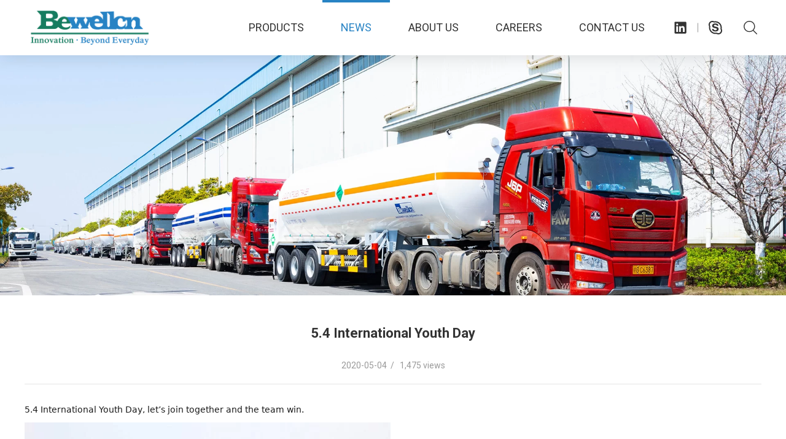

--- FILE ---
content_type: text/html; charset=UTF-8
request_url: https://www.bewellcn.com/5-4-international-youth-day/
body_size: 6368
content:
<!DOCTYPE html><html dir="ltr" lang="en-US"><head><meta charset="UTF-8" /><meta http-equiv="X-UA-Compatible" content="IE=edge"><meta name="viewport" content="width=device-width, initial-scale=1"><meta name="renderer" content="webkit"><meta http-equiv="Cache-Control" content="no-siteapp" /><link rel="shortcut icon" type="image/x-icon" href="/favicon.ico" /><link rel="preconnect" href="https://fonts.googleapis.com"><link rel="preconnect" href="https://fonts.gstatic.com" crossorigin><link href="https://fonts.googleapis.com/css2?family=Roboto:ital,wght@0,100;0,300;0,400;0,500;0,700;0,900;1,100;1,300;1,400;1,500;1,700;1,900&display=swap" rel="stylesheet"><title>5.4 International Youth Day | Bewellcn Shanghai Industrial Co., Ltd.</title><style>img:is([sizes="auto" i], [sizes^="auto," i]) { contain-intrinsic-size: 3000px 1500px }</style><meta name="description" content="5.4 International Youth Day, let&#039;s join together and the team win." /><meta name="robots" content="max-image-preview:large" /><meta name="author" content="Shanghai, Bewellcn"/><meta name="keywords" content="bewellcn,company news,news" /><link rel="canonical" href="https://www.bewellcn.com/5-4-international-youth-day/" /><meta name="generator" content="All in One SEO (AIOSEO) 4.8.9" /> <script type="application/ld+json" class="aioseo-schema">{"@context":"https:\/\/schema.org","@graph":[{"@type":"Article","@id":"https:\/\/www.bewellcn.com\/5-4-international-youth-day\/#article","name":"5.4 International Youth Day | Bewellcn Shanghai Industrial Co., Ltd.","headline":"5.4 International Youth Day","author":{"@id":"https:\/\/www.bewellcn.com\/author\/manager\/#author"},"publisher":{"@id":"https:\/\/www.bewellcn.com\/#organization"},"image":{"@type":"ImageObject","url":"https:\/\/www.bewellcn.com\/wp-content\/uploads\/2020\/05\/2020050412191896.jpg","@id":"https:\/\/www.bewellcn.com\/5-4-international-youth-day\/#articleImage","width":596,"height":602},"datePublished":"2020-05-04T20:20:21+08:00","dateModified":"2020-05-08T14:00:14+08:00","inLanguage":"en-US","mainEntityOfPage":{"@id":"https:\/\/www.bewellcn.com\/5-4-international-youth-day\/#webpage"},"isPartOf":{"@id":"https:\/\/www.bewellcn.com\/5-4-international-youth-day\/#webpage"},"articleSection":"Company News, News"},{"@type":"BreadcrumbList","@id":"https:\/\/www.bewellcn.com\/5-4-international-youth-day\/#breadcrumblist","itemListElement":[{"@type":"ListItem","@id":"https:\/\/www.bewellcn.com#listItem","position":1,"name":"Home","item":"https:\/\/www.bewellcn.com","nextItem":{"@type":"ListItem","@id":"https:\/\/www.bewellcn.com\/news\/#listItem","name":"News"}},{"@type":"ListItem","@id":"https:\/\/www.bewellcn.com\/news\/#listItem","position":2,"name":"News","item":"https:\/\/www.bewellcn.com\/news\/","nextItem":{"@type":"ListItem","@id":"https:\/\/www.bewellcn.com\/news\/company-news\/#listItem","name":"Company News"},"previousItem":{"@type":"ListItem","@id":"https:\/\/www.bewellcn.com#listItem","name":"Home"}},{"@type":"ListItem","@id":"https:\/\/www.bewellcn.com\/news\/company-news\/#listItem","position":3,"name":"Company News","item":"https:\/\/www.bewellcn.com\/news\/company-news\/","nextItem":{"@type":"ListItem","@id":"https:\/\/www.bewellcn.com\/5-4-international-youth-day\/#listItem","name":"5.4 International Youth Day"},"previousItem":{"@type":"ListItem","@id":"https:\/\/www.bewellcn.com\/news\/#listItem","name":"News"}},{"@type":"ListItem","@id":"https:\/\/www.bewellcn.com\/5-4-international-youth-day\/#listItem","position":4,"name":"5.4 International Youth Day","previousItem":{"@type":"ListItem","@id":"https:\/\/www.bewellcn.com\/news\/company-news\/#listItem","name":"Company News"}}]},{"@type":"Organization","@id":"https:\/\/www.bewellcn.com\/#organization","name":"Bewellcn Shanghai Industrial Co., Ltd.","url":"https:\/\/www.bewellcn.com\/"},{"@type":"Person","@id":"https:\/\/www.bewellcn.com\/author\/manager\/#author","url":"https:\/\/www.bewellcn.com\/author\/manager\/","name":"Shanghai, Bewellcn","image":{"@type":"ImageObject","@id":"https:\/\/www.bewellcn.com\/5-4-international-youth-day\/#authorImage","url":"https:\/\/secure.gravatar.com\/avatar\/68d6510e3dce5e4ab776de6dab0b87bbd39529eccaad1feb740b2d2037cf6bd9?s=96&d=mm&r=g","width":96,"height":96,"caption":"Shanghai, Bewellcn"}},{"@type":"WebPage","@id":"https:\/\/www.bewellcn.com\/5-4-international-youth-day\/#webpage","url":"https:\/\/www.bewellcn.com\/5-4-international-youth-day\/","name":"5.4 International Youth Day | Bewellcn Shanghai Industrial Co., Ltd.","description":"5.4 International Youth Day, let's join together and the team win.","inLanguage":"en-US","isPartOf":{"@id":"https:\/\/www.bewellcn.com\/#website"},"breadcrumb":{"@id":"https:\/\/www.bewellcn.com\/5-4-international-youth-day\/#breadcrumblist"},"author":{"@id":"https:\/\/www.bewellcn.com\/author\/manager\/#author"},"creator":{"@id":"https:\/\/www.bewellcn.com\/author\/manager\/#author"},"datePublished":"2020-05-04T20:20:21+08:00","dateModified":"2020-05-08T14:00:14+08:00"},{"@type":"WebSite","@id":"https:\/\/www.bewellcn.com\/#website","url":"https:\/\/www.bewellcn.com\/","name":"Bewellcn Shanghai Industrial Co., Ltd.","inLanguage":"en-US","publisher":{"@id":"https:\/\/www.bewellcn.com\/#organization"}}]}</script> <link rel='dns-prefetch' href='//www.bewellcn.com' /><link rel="alternate" type="application/rss+xml" title="Bewellcn Shanghai Industrial Co., Ltd. &raquo; 5.4 International Youth Day Comments Feed" href="https://www.bewellcn.com/5-4-international-youth-day/feed/" /><style id='classic-theme-styles-inline-css' type='text/css'>/*! This file is auto-generated */
.wp-block-button__link{color:#fff;background-color:#32373c;border-radius:9999px;box-shadow:none;text-decoration:none;padding:calc(.667em + 2px) calc(1.333em + 2px);font-size:1.125em}.wp-block-file__button{background:#32373c;color:#fff;text-decoration:none}</style><style id='global-styles-inline-css' type='text/css'>:root{--wp--preset--aspect-ratio--square: 1;--wp--preset--aspect-ratio--4-3: 4/3;--wp--preset--aspect-ratio--3-4: 3/4;--wp--preset--aspect-ratio--3-2: 3/2;--wp--preset--aspect-ratio--2-3: 2/3;--wp--preset--aspect-ratio--16-9: 16/9;--wp--preset--aspect-ratio--9-16: 9/16;--wp--preset--color--black: #000000;--wp--preset--color--cyan-bluish-gray: #abb8c3;--wp--preset--color--white: #ffffff;--wp--preset--color--pale-pink: #f78da7;--wp--preset--color--vivid-red: #cf2e2e;--wp--preset--color--luminous-vivid-orange: #ff6900;--wp--preset--color--luminous-vivid-amber: #fcb900;--wp--preset--color--light-green-cyan: #7bdcb5;--wp--preset--color--vivid-green-cyan: #00d084;--wp--preset--color--pale-cyan-blue: #8ed1fc;--wp--preset--color--vivid-cyan-blue: #0693e3;--wp--preset--color--vivid-purple: #9b51e0;--wp--preset--gradient--vivid-cyan-blue-to-vivid-purple: linear-gradient(135deg,rgba(6,147,227,1) 0%,rgb(155,81,224) 100%);--wp--preset--gradient--light-green-cyan-to-vivid-green-cyan: linear-gradient(135deg,rgb(122,220,180) 0%,rgb(0,208,130) 100%);--wp--preset--gradient--luminous-vivid-amber-to-luminous-vivid-orange: linear-gradient(135deg,rgba(252,185,0,1) 0%,rgba(255,105,0,1) 100%);--wp--preset--gradient--luminous-vivid-orange-to-vivid-red: linear-gradient(135deg,rgba(255,105,0,1) 0%,rgb(207,46,46) 100%);--wp--preset--gradient--very-light-gray-to-cyan-bluish-gray: linear-gradient(135deg,rgb(238,238,238) 0%,rgb(169,184,195) 100%);--wp--preset--gradient--cool-to-warm-spectrum: linear-gradient(135deg,rgb(74,234,220) 0%,rgb(151,120,209) 20%,rgb(207,42,186) 40%,rgb(238,44,130) 60%,rgb(251,105,98) 80%,rgb(254,248,76) 100%);--wp--preset--gradient--blush-light-purple: linear-gradient(135deg,rgb(255,206,236) 0%,rgb(152,150,240) 100%);--wp--preset--gradient--blush-bordeaux: linear-gradient(135deg,rgb(254,205,165) 0%,rgb(254,45,45) 50%,rgb(107,0,62) 100%);--wp--preset--gradient--luminous-dusk: linear-gradient(135deg,rgb(255,203,112) 0%,rgb(199,81,192) 50%,rgb(65,88,208) 100%);--wp--preset--gradient--pale-ocean: linear-gradient(135deg,rgb(255,245,203) 0%,rgb(182,227,212) 50%,rgb(51,167,181) 100%);--wp--preset--gradient--electric-grass: linear-gradient(135deg,rgb(202,248,128) 0%,rgb(113,206,126) 100%);--wp--preset--gradient--midnight: linear-gradient(135deg,rgb(2,3,129) 0%,rgb(40,116,252) 100%);--wp--preset--font-size--small: 13px;--wp--preset--font-size--medium: 20px;--wp--preset--font-size--large: 36px;--wp--preset--font-size--x-large: 42px;--wp--preset--spacing--20: 0.44rem;--wp--preset--spacing--30: 0.67rem;--wp--preset--spacing--40: 1rem;--wp--preset--spacing--50: 1.5rem;--wp--preset--spacing--60: 2.25rem;--wp--preset--spacing--70: 3.38rem;--wp--preset--spacing--80: 5.06rem;--wp--preset--shadow--natural: 6px 6px 9px rgba(0, 0, 0, 0.2);--wp--preset--shadow--deep: 12px 12px 50px rgba(0, 0, 0, 0.4);--wp--preset--shadow--sharp: 6px 6px 0px rgba(0, 0, 0, 0.2);--wp--preset--shadow--outlined: 6px 6px 0px -3px rgba(255, 255, 255, 1), 6px 6px rgba(0, 0, 0, 1);--wp--preset--shadow--crisp: 6px 6px 0px rgba(0, 0, 0, 1);}:where(.is-layout-flex){gap: 0.5em;}:where(.is-layout-grid){gap: 0.5em;}body .is-layout-flex{display: flex;}.is-layout-flex{flex-wrap: wrap;align-items: center;}.is-layout-flex > :is(*, div){margin: 0;}body .is-layout-grid{display: grid;}.is-layout-grid > :is(*, div){margin: 0;}:where(.wp-block-columns.is-layout-flex){gap: 2em;}:where(.wp-block-columns.is-layout-grid){gap: 2em;}:where(.wp-block-post-template.is-layout-flex){gap: 1.25em;}:where(.wp-block-post-template.is-layout-grid){gap: 1.25em;}.has-black-color{color: var(--wp--preset--color--black) !important;}.has-cyan-bluish-gray-color{color: var(--wp--preset--color--cyan-bluish-gray) !important;}.has-white-color{color: var(--wp--preset--color--white) !important;}.has-pale-pink-color{color: var(--wp--preset--color--pale-pink) !important;}.has-vivid-red-color{color: var(--wp--preset--color--vivid-red) !important;}.has-luminous-vivid-orange-color{color: var(--wp--preset--color--luminous-vivid-orange) !important;}.has-luminous-vivid-amber-color{color: var(--wp--preset--color--luminous-vivid-amber) !important;}.has-light-green-cyan-color{color: var(--wp--preset--color--light-green-cyan) !important;}.has-vivid-green-cyan-color{color: var(--wp--preset--color--vivid-green-cyan) !important;}.has-pale-cyan-blue-color{color: var(--wp--preset--color--pale-cyan-blue) !important;}.has-vivid-cyan-blue-color{color: var(--wp--preset--color--vivid-cyan-blue) !important;}.has-vivid-purple-color{color: var(--wp--preset--color--vivid-purple) !important;}.has-black-background-color{background-color: var(--wp--preset--color--black) !important;}.has-cyan-bluish-gray-background-color{background-color: var(--wp--preset--color--cyan-bluish-gray) !important;}.has-white-background-color{background-color: var(--wp--preset--color--white) !important;}.has-pale-pink-background-color{background-color: var(--wp--preset--color--pale-pink) !important;}.has-vivid-red-background-color{background-color: var(--wp--preset--color--vivid-red) !important;}.has-luminous-vivid-orange-background-color{background-color: var(--wp--preset--color--luminous-vivid-orange) !important;}.has-luminous-vivid-amber-background-color{background-color: var(--wp--preset--color--luminous-vivid-amber) !important;}.has-light-green-cyan-background-color{background-color: var(--wp--preset--color--light-green-cyan) !important;}.has-vivid-green-cyan-background-color{background-color: var(--wp--preset--color--vivid-green-cyan) !important;}.has-pale-cyan-blue-background-color{background-color: var(--wp--preset--color--pale-cyan-blue) !important;}.has-vivid-cyan-blue-background-color{background-color: var(--wp--preset--color--vivid-cyan-blue) !important;}.has-vivid-purple-background-color{background-color: var(--wp--preset--color--vivid-purple) !important;}.has-black-border-color{border-color: var(--wp--preset--color--black) !important;}.has-cyan-bluish-gray-border-color{border-color: var(--wp--preset--color--cyan-bluish-gray) !important;}.has-white-border-color{border-color: var(--wp--preset--color--white) !important;}.has-pale-pink-border-color{border-color: var(--wp--preset--color--pale-pink) !important;}.has-vivid-red-border-color{border-color: var(--wp--preset--color--vivid-red) !important;}.has-luminous-vivid-orange-border-color{border-color: var(--wp--preset--color--luminous-vivid-orange) !important;}.has-luminous-vivid-amber-border-color{border-color: var(--wp--preset--color--luminous-vivid-amber) !important;}.has-light-green-cyan-border-color{border-color: var(--wp--preset--color--light-green-cyan) !important;}.has-vivid-green-cyan-border-color{border-color: var(--wp--preset--color--vivid-green-cyan) !important;}.has-pale-cyan-blue-border-color{border-color: var(--wp--preset--color--pale-cyan-blue) !important;}.has-vivid-cyan-blue-border-color{border-color: var(--wp--preset--color--vivid-cyan-blue) !important;}.has-vivid-purple-border-color{border-color: var(--wp--preset--color--vivid-purple) !important;}.has-vivid-cyan-blue-to-vivid-purple-gradient-background{background: var(--wp--preset--gradient--vivid-cyan-blue-to-vivid-purple) !important;}.has-light-green-cyan-to-vivid-green-cyan-gradient-background{background: var(--wp--preset--gradient--light-green-cyan-to-vivid-green-cyan) !important;}.has-luminous-vivid-amber-to-luminous-vivid-orange-gradient-background{background: var(--wp--preset--gradient--luminous-vivid-amber-to-luminous-vivid-orange) !important;}.has-luminous-vivid-orange-to-vivid-red-gradient-background{background: var(--wp--preset--gradient--luminous-vivid-orange-to-vivid-red) !important;}.has-very-light-gray-to-cyan-bluish-gray-gradient-background{background: var(--wp--preset--gradient--very-light-gray-to-cyan-bluish-gray) !important;}.has-cool-to-warm-spectrum-gradient-background{background: var(--wp--preset--gradient--cool-to-warm-spectrum) !important;}.has-blush-light-purple-gradient-background{background: var(--wp--preset--gradient--blush-light-purple) !important;}.has-blush-bordeaux-gradient-background{background: var(--wp--preset--gradient--blush-bordeaux) !important;}.has-luminous-dusk-gradient-background{background: var(--wp--preset--gradient--luminous-dusk) !important;}.has-pale-ocean-gradient-background{background: var(--wp--preset--gradient--pale-ocean) !important;}.has-electric-grass-gradient-background{background: var(--wp--preset--gradient--electric-grass) !important;}.has-midnight-gradient-background{background: var(--wp--preset--gradient--midnight) !important;}.has-small-font-size{font-size: var(--wp--preset--font-size--small) !important;}.has-medium-font-size{font-size: var(--wp--preset--font-size--medium) !important;}.has-large-font-size{font-size: var(--wp--preset--font-size--large) !important;}.has-x-large-font-size{font-size: var(--wp--preset--font-size--x-large) !important;}
:where(.wp-block-post-template.is-layout-flex){gap: 1.25em;}:where(.wp-block-post-template.is-layout-grid){gap: 1.25em;}
:where(.wp-block-columns.is-layout-flex){gap: 2em;}:where(.wp-block-columns.is-layout-grid){gap: 2em;}
:root :where(.wp-block-pullquote){font-size: 1.5em;line-height: 1.6;}</style> <script type="text/javascript" id="breeze-prefetch-js-extra">/*  */
var breeze_prefetch = {"local_url":"https:\/\/www.bewellcn.com","ignore_remote_prefetch":"1","ignore_list":["wp-admin","wp-login.php"]};
/*  */</script> <script type="text/javascript" src="https://www.bewellcn.com/wp-content/plugins/breeze/assets/js/js-front-end/breeze-prefetch-links.min.js?ver=2.2.20" id="breeze-prefetch-js"></script> <script type="text/javascript" src="https://www.bewellcn.com/wp-content/themes/banwei/statics/vendor/jquery/1.12.4/jquery.min.js" id="jquery-js"></script> <script type="text/javascript" src="https://www.bewellcn.com/wp-content/themes/banwei/statics/vendor/jquery-migrate/3.2.0/jquery-migrate.min.js" id="jquery-migrate-js"></script> <link rel='shortlink' href='https://www.bewellcn.com/?p=827' />  <script async src="https://www.googletagmanager.com/gtag/js?id=AW-609031752"></script> <script>window.dataLayer = window.dataLayer || [];
  function gtag(){dataLayer.push(arguments);}
  gtag('js', new Date());

  gtag('config', 'AW-609031752');</script>  <script>function gtag_report_conversion(url) {
  var callback = function () {
    if (typeof(url) != 'undefined') {
      window.location = url;
    }
  };
  gtag('event', 'conversion', {
      'send_to': 'AW-609031752/eij-CO-egNsBEMistKIC',
      'event_callback': callback
  });
  return false;
}</script> <link type="text/css" media="all" href="https://www.bewellcn.com/wp-content/cache/breeze-minification/css/breeze_aa1ddfaf727f0a80efeb1ba9b0a1ec0556b5ecada12bd2b038429d5dc482c2c57eb3feb09bab84ce9feb981287d704751992991ce6386fc192ab9dbc7a5e8f59.css" rel="stylesheet" /></head><body class="wp-singular post-template-default single single-post postid-827 single-format-standard wp-theme-banwei"><div id="warper"><header class="clearfix w header "> <a class="header__logo" href="https://www.bewellcn.com"> <img src="https://www.bewellcn.com/wp-content/themes/banwei/statics/img/logo.png" alt="Bewellcn Shanghai Industrial Co., Ltd."> </a><div class="header__btn"><ul class="clearfix"><li> <a rel="nofollow" href="https://www.linkedin.com/company/3741384/admin/" target="_blank"><svg role="img"><use xlink:href="https://www.bewellcn.com/wp-content/themes/banwei/statics/svg/svg-symbols.svg#linkedin"></use></svg></a></li><li> <a href="skype:bewellcn_albert?call" class="header__btn-skype" title="Skype"> <svg role="img"><use xlink:href="https://www.bewellcn.com/wp-content/themes/banwei/statics/svg/svg-symbols.svg#skype"></use></svg> </a></li><li> <button class="header__bar-search" title="Search"> <svg role="img"><use xlink:href="https://www.bewellcn.com/wp-content/themes/banwei/statics/svg/svg-symbols.svg#search"></use></svg> </button></li></ul></div><div class="header__nav"><div class="nav"><ul class="clearfix"><li id="menu-item-35" class="menu-item menu-item-type-post_type menu-item-object-page menu-item-35"><a href="https://www.bewellcn.com/products/"><span>Products</span></a></li><li id="menu-item-36" class="menu-item menu-item-type-taxonomy menu-item-object-category current-post-ancestor current-menu-parent current-post-parent menu-item-36"><a href="https://www.bewellcn.com/news/"><span>News</span></a></li><li id="menu-item-28" class="menu-item menu-item-type-post_type menu-item-object-page menu-item-28"><a href="https://www.bewellcn.com/about-us/"><span>About us</span></a></li><li id="menu-item-29" class="menu-item menu-item-type-post_type menu-item-object-page menu-item-29"><a href="https://www.bewellcn.com/careers/"><span>Careers</span></a></li><li id="menu-item-37" class="menu-item menu-item-type-post_type menu-item-object-page menu-item-37"><a href="https://www.bewellcn.com/contact-us/"><span>Contact us</span></a></li></ul></div></div></header><div class="mobile-icon"> <button type="button" class="hamburger is-closed" data-toggle="offcanvas"> <span class="hamb-top"></span> <span class="hamb-middle"></span> <span class="hamb-bottom"></span> </button></div><div class="mt n_banner"> <picture> <source media="(max-width: 668px)" srcset="https://www.bewellcn.com/wp-content/uploads/2020/04/2020042201375637.jpg"> <img src="https://www.bewellcn.com/wp-content/uploads/2020/04/2020042201374734.jpg" alt="5.4 International Youth Day"> </picture></div><section class="w_small news__content"><h1 class="news__content-title">5.4 International Youth Day</h1><div class="news__content-info"> 2020-05-04&nbsp;&nbsp;/&nbsp;&nbsp; 1,475  views</div><div class="clearfix news__content-txt"><p><span id="ember1633" class="ember-view" style="box-sizing: inherit; margin: 0px; padding: 0px; border: 0px; font-size: 14px; vertical-align: baseline; background-image: initial; background-position: initial; background-size: initial; background-repeat: initial; background-attachment: initial; background-origin: initial; background-clip: initial; outline: 0px; color: rgba(0, 0, 0, 0.9); font-family: -apple-system, system-ui, BlinkMacSystemFont, 'Segoe UI', Roboto, 'Helvetica Neue', 'Fira Sans', Ubuntu, Oxygen, 'Oxygen Sans', Cantarell, 'Droid Sans', 'Apple Color Emoji', 'Segoe UI Emoji', 'Segoe UI Symbol', 'Lucida Grande', Helvetica, Arial, sans-serif; white-space: pre-wrap; line-height: inherit !important;"><span style="box-sizing: inherit; margin: 0px; padding: 0px; border: 0px; vertical-align: baseline; background: transparent; outline: 0px; line-height: inherit !important;">5.4 International Youth Day, let&#8217;s join together and the team win.</span></span></p><p><img fetchpriority="high" decoding="async" class="alignnone size-full wp-image-828" src="http://www.bewellcn.com/wp-content/uploads/2020/05/2020050412191896.jpg" alt="" width="596" height="602" srcset="https://www.bewellcn.com/wp-content/uploads/2020/05/2020050412191896.jpg 596w, https://www.bewellcn.com/wp-content/uploads/2020/05/2020050412191896-297x300.jpg 297w" sizes="(max-width: 596px) 100vw, 596px" /></p></div><div class="updown"><div class="inner"><div class="previous"> Prev:<a href="https://www.bewellcn.com/bureau-veritas-inspected-handy-tanks-at-jobsite/" rel="next">Bureau Veritas Inspected Handy Tanks at jobsite</a></div><div class="next"> Next:<a href="https://www.bewellcn.com/35600l-liquid-nitrogen-trailers-are-delivered-to-famous-oil-service-company/" rel="prev">35,600L liquid nitrogen trailers are delivered to famous oil service company</a></div> <a href="https://www.bewellcn.com/news/" class="clearfix btn_back">Back<span><i></i></span></a></div></div></section><footer class="clearfix w footer "><div class="footer__item"> Copyright &copy; 2025 Bewellcn Shanghai Industrial Co., Ltd. <br> All rights reserved.<div class="mobile_foot_icon"><ul class="clearfix"><li class="linkedin"> <a rel="nofollow" href="https://www.linkedin.com/company/3741384/admin/" target="_blank"><svg role="img"><use xlink:href="https://www.bewellcn.com/wp-content/themes/banwei/statics/svg/svg-symbols.svg#linkedin"></use></svg></a></li><li class="skype"> <a href="javascript:;"><svg role="img"><use xlink:href="https://www.bewellcn.com/wp-content/themes/banwei/statics/svg/svg-symbols.svg#skype"></use></svg></a></li><li class="wechart"> <a href="javascript:;"> <svg role="img"><use xlink:href="https://www.bewellcn.com/wp-content/themes/banwei/statics/svg/svg-symbols.svg#wechart"></use></svg> <img src="https://www.bewellcn.com/wp-content/themes/banwei/statics/img/qr.jpg" alt=""> </a></li><li class="facebook"> <a href="javascript:;"><svg role="img"><use xlink:href="https://www.bewellcn.com/wp-content/themes/banwei/statics/svg/svg-symbols.svg#facebook"></use></svg></a></li><li class="youtube"> <a href="javascript:;"><svg role="img"><use xlink:href="https://www.bewellcn.com/wp-content/themes/banwei/statics/svg/svg-symbols.svg#youtube"></use></svg></a></li></ul></div></div><div class="footer__item"><a href="https://www.tqchina.cn/" target="_blank">Support by Tqchina</a></div></footer><div class="pop__search"> <button class="pop__search-close"> <svg role="img"><use xlink:href="https://www.bewellcn.com/wp-content/themes/banwei/statics/svg/svg-symbols.svg#close"></use></svg> <span>CLOSE</span> </button><div class="pop__search-box"><form class="clearfix" role="search" method="get" action="https://www.bewellcn.com/"> <input class="btn01" name="s" type="text" id="keyword" placeholder="Please enter your keywords..." required /> <select name="post_type" class="search-select" style="display:none;"><option value="product" selected="selected"></option> </select> <button class="btn02" type="submit"><svg role="img"><use xlink:href="https://www.bewellcn.com/wp-content/themes/banwei/statics/svg/svg-symbols.svg#search"></use></svg></button></form></div></div><div class="side__bar"><div class="side__bar-inner"> <a href="https://www.bewellcn.com" class="side__bar-logo"> <img src="https://www.bewellcn.com/wp-content/themes/banwei/statics/img/logo.png" alt="Bewellcn Shanghai Industrial Co., Ltd."> </a><div class="icon_mnav"> <i class="icon"><svg role="img"><use xlink:href="https://www.bewellcn.com/wp-content/themes/banwei/statics/svg/svg-symbols.svg#mobile_arrow"></use></svg></i></div></div></div><div class="body-overlay"></div></div>  <script type="speculationrules">{"prefetch":[{"source":"document","where":{"and":[{"href_matches":"\/*"},{"not":{"href_matches":["\/wp-*.php","\/wp-admin\/*","\/wp-content\/uploads\/*","\/wp-content\/*","\/wp-content\/plugins\/*","\/wp-content\/themes\/banwei\/*","\/*\\?(.+)"]}},{"not":{"selector_matches":"a[rel~=\"nofollow\"]"}},{"not":{"selector_matches":".no-prefetch, .no-prefetch a"}}]},"eagerness":"conservative"}]}</script> <script type="text/javascript" src="https://www.bewellcn.com/wp-includes/js/dist/hooks.min.js?ver=4d63a3d491d11ffd8ac6" id="wp-hooks-js"></script> <script type="text/javascript" src="https://www.bewellcn.com/wp-includes/js/dist/i18n.min.js?ver=5e580eb46a90c2b997e6" id="wp-i18n-js"></script> <script type="text/javascript" id="wp-i18n-js-after">/*  */
wp.i18n.setLocaleData( { 'text direction\u0004ltr': [ 'ltr' ] } );
/*  */</script> <script type="text/javascript" src="https://www.bewellcn.com/wp-content/plugins/contact-form-7/includes/swv/js/index.js?ver=6.1.3" id="swv-js"></script> <script type="text/javascript" id="contact-form-7-js-before">/*  */
var wpcf7 = {
    "api": {
        "root": "https:\/\/www.bewellcn.com\/wp-json\/",
        "namespace": "contact-form-7\/v1"
    },
    "cached": 1
};
/*  */</script> <script type="text/javascript" src="https://www.bewellcn.com/wp-content/plugins/contact-form-7/includes/js/index.js?ver=6.1.3" id="contact-form-7-js"></script> <script type="text/javascript" src="https://www.bewellcn.com/wp-content/themes/banwei/statics/vendor/bootstrap-3.3.7/js/bootstrap.min.js?ver=3.3.7" id="bootstrap-js"></script> <script type="text/javascript" src="https://www.bewellcn.com/wp-content/themes/banwei/statics/vendor/superslide/superslide.js?ver=1" id="superslide-js"></script> <script type="text/javascript" src="https://www.bewellcn.com/wp-content/themes/banwei/statics/vendor/swiper/4.4.1/js/swiper.min.js?ver=3.4.2" id="swiper-js"></script> <script type="text/javascript" src="https://www.bewellcn.com/wp-content/themes/banwei/statics/vendor/swiper/swiper.animate1.0.3.min.js?ver=3.4.2" id="swiperanimate-js"></script> <script type="text/javascript" src="https://www.bewellcn.com/wp-content/themes/banwei/statics/vendor/svg4everybody.min.js?ver=2.1.9" id="svg4everybody-js"></script> <script type="text/javascript" src="https://www.bewellcn.com/wp-content/themes/banwei/statics/vendor/plyr/plyr.min.js?ver=2.1.9" id="plyr-js"></script> <script type="text/javascript" src="https://www.bewellcn.com/wp-content/themes/banwei/statics/vendor/plyr/plyr.polyfilled.min.js?ver=2.1.9" id="plyrpolyfilled-js"></script> <script type="text/javascript" src="https://www.bewellcn.com/wp-content/themes/banwei/statics/vendor/fancybox/jquery.fancybox.min.js?ver=3.5.7" id="fancybox-js"></script> <script type="text/javascript" src="https://www.bewellcn.com/wp-content/themes/banwei/statics/vendor/matchHeight/jquery.matchHeight-min.js?ver=3.5.7" id="matchHeight-js"></script> <script type="text/javascript" src="https://www.bewellcn.com/wp-content/themes/banwei/statics/js/all.min.js?ver=2.3" id="main-tqchina-js-js"></script> <script>var wpcf7Elm = document.querySelector( '.wpcf7' );
 
wpcf7Elm.addEventListener( 'wpcf7mailsent', function( event ) {
    gtag_report_conversion();
}, false );</script> </body></html>
<!-- Cache served by breeze CACHE (Desktop) - Last modified: Fri, 12 Dec 2025 01:46:33 GMT -->


--- FILE ---
content_type: image/svg+xml
request_url: https://www.bewellcn.com/wp-content/themes/banwei/statics/svg/svg-symbols.svg
body_size: 9496
content:
<svg xmlns="http://www.w3.org/2000/svg">
<symbol id="arrow01" viewBox="0 0 255 46.9"> <g> <path id="XMLID_1_" d="M0,26.1C12.1,17.4,24.3,8.7,36.4,0c0,7,0,13.9,0,20.9c72.9,0,145.7,0,218.6,0c0,1.7,0,3.5,0,5.2
		c-72.9,0-145.7,0-218.6,0c0,7,0,13.9,0,20.9C24.3,40,12.1,33,0,26.1z"/> </g> </symbol>
<symbol id="arrow02" viewBox="0 0 300 300"> <g id="XMLID_5_"> <g id="XMLID_7_"> <path id="XMLID_8_" d="M143,1.2c30.3-1.4,61.2,6.3,86.7,22.8c27.4,17.2,49,43.6,60.2,74c12.5,32.2,11.9,68.8,0.6,101.3
			c-15.5,45.3-54.4,81.6-100.6,94.1c-38.9,11-82.1,5-116.6-15.9c-31-18.7-55-48.9-65.6-83.6c-9.3-28.1-8.3-58.8,0-87
			C18,72.3,41.4,41.9,72.2,23C93.2,9.5,118.1,2.4,143,1.2z M141.3,12.7c-19.5,1.3-38.7,6.9-56,15.9c-18.7,10.2-35,24.9-47.4,42.2
			c-17.9,25-26.2,56-25.1,86.6c1.6,25.9,10.6,51.5,26.1,72.4c18.3,25.5,45.6,44.7,76.2,52.3c24.7,6.7,51.4,6.6,75.9-1.2
			c24.1-7.4,45.9-21.9,62.5-40.7c32.9-37.2,43.4-93.1,25.1-139.5c-11.8-31-35.6-57.1-64.8-72.7C191.5,16.7,166.3,11,141.3,12.7z"/> </g> <path id="XMLID_1_" d="M153.2,96.3c0-4.5,6.1-7.3,9.4-4c17.6,17.4,35,34.9,52.5,52.4c2.5,2.1,3.7,6.2,0.7,8.4
		c-17.4,17.5-34.9,34.9-52.3,52.3c-2.7,3.6-9.2,2.8-10.3-1.8c-1.4-3.3,1.6-5.8,3.6-7.9c13.6-13.6,27.2-27.2,40.8-40.8
		c-36.3,0-72.7,0-109,0c-2.8,0.1-6.4-0.5-7.3-3.6c-1.9-3.8,1.5-8.5,5.7-8c36.7-0.1,73.5,0,110.2,0c-13.4-13.5-26.9-27-40.4-40.4
		C155.1,101.1,152.9,99.1,153.2,96.3z"/> </g> </symbol>
<symbol id="arrow03" viewBox="0 0 300 300"> <g> <path id="XMLID_1_" d="M3,74.7c4.7-6.9,14.9-9,22.2-5c4,2.2,6.8,5.7,9.9,8.9c38.3,39.3,76.5,78.6,114.7,118
		c40.5-41.3,80.8-83,121.3-124.3c5.8-5.6,15.6-6.2,22.1-1.4c6.5,4.4,8.5,13.8,5.1,20.7c-2,4-5.6,7-8.7,10.2
		c-41.7,41.8-83.3,83.6-125,125.3c-3.9,3.9-8.9,7.5-14.7,6.9c-7.7,0.2-13.6-5.7-18.7-10.8C89.2,180.9,46.9,138.7,4.9,96.2
		C-0.8,90.8-1.6,81.1,3,74.7z"/> </g> </symbol>
<symbol id="breadhome" viewBox="0 0 300 300"> <g> <g> <path d="M133.3,15.2c6-4.4,13.2-10.4,21.2-7.5c8.6,3.7,15.4,10.4,22.7,16.2C217.2,57,257.4,90,297.3,123.4
			c5.6,3.8,0.5,13-5.6,10.7c-5.9-3.9-11-8.8-16.4-13.2c0.2,47.5,0.1,95,0.1,142.6c0.5,15.4-11.8,32.1-28.3,31.2
			c-65.2,0-130.5,0.1-195.7-0.1c-16,0.2-27.3-16.1-26.9-31.1c-0.1-47.5-0.1-95,0-142.5c-4.9,4.1-9.8,8.3-14.9,12.2
			c-4.2,3.9-11.7-2.2-9.1-7.1c1.8-3.3,5.1-5.3,7.8-7.7C50,84,91.6,49.5,133.3,15.2z M143.3,23.2c-35.4,29-70.6,58.3-106.1,87.3
			c-0.6,50.4-0.1,100.9-0.3,151.4c-0.7,8.8,4.7,19.4,14.3,20.3c15.2,0.3,30.4,0,45.6,0.1c0.1-27.9-0.1-55.7,0.1-83.6
			c1.3-15.7,16.1-27.4,31.1-29.2c13-0.3,26.1,0,39.1-0.1c17.4-0.7,35.1,13.1,35.8,31.1c0.3,27.3,0,54.5,0.1,81.8
			c14.7,0,29.4,0.1,44.1,0c9.5,0,16-9.9,15.7-18.7c0-51,0.2-101.9-0.1-152.9c-34.1-28-68.1-56.2-102.2-84.2c-2.9-2.3-5.7-4.8-9-6.5
			C148.4,18.7,145.7,21.6,143.3,23.2z M109.4,202.1c0,26.7,0,53.5,0,80.2c27.1,0,54.1,0,81.2,0c0-26.7,0.1-53.4,0-80.1
			c0.2-11.3-10.9-20.1-21.6-20.3c-12.6-0.1-25.1-0.1-37.7,0C120.5,182,108.9,190.7,109.4,202.1z"/> </g> </g> </symbol>
<symbol id="close" viewBox="0 0 1024 1024"><path d="M924.792 895.746l-383.83-384.758 381.808-382.733c7.997-8.017 7.997-21.016 0-29.032-7.999-8.018-20.962-8.018-28.962 0l-381.809 382.732-381.808-382.732c-7.997-8.018-20.964-8.018-28.962 0-7.996 8.018-7.996 21.016 0 29.032l381.809 382.733-383.831 384.758c-7.996 8.017-7.996 21.016 0 29.032 3.998 4.007 9.24 6.012 14.482 6.012 5.241 0 10.483-2.005 14.482-6.012l383.83-384.758 383.83 384.758c3.999 4.007 9.239 6.012 14.482 6.012s10.481-2.005 14.482-6.012c7.996-8.017 7.996-21.016-0.001-29.032z" p-id="2278"/></symbol>
<symbol id="facebook" viewBox="0 0 448 512"><path fill="currentColor" d="M400 32H48A48 48 0 0 0 0 80v352a48 48 0 0 0 48 48h137.25V327.69h-63V256h63v-54.64c0-62.15 37-96.48 93.67-96.48 27.14 0 55.52 4.84 55.52 4.84v61h-31.27c-30.81 0-40.42 19.12-40.42 38.73V256h68.78l-11 71.69h-57.78V480H400a48 48 0 0 0 48-48V80a48 48 0 0 0-48-48z"/></symbol>
<symbol id="linkedin" viewBox="0 0 448 512"><path fill="currentColor" d="M416 32H31.9C14.3 32 0 46.5 0 64.3v383.4C0 465.5 14.3 480 31.9 480H416c17.6 0 32-14.5 32-32.3V64.3c0-17.8-14.4-32.3-32-32.3zM135.4 416H69V202.2h66.5V416zm-33.2-243c-21.3 0-38.5-17.3-38.5-38.5S80.9 96 102.2 96c21.2 0 38.5 17.3 38.5 38.5 0 21.3-17.2 38.5-38.5 38.5zm282.1 243h-66.4V312c0-24.8-.5-56.7-34.5-56.7-34.6 0-39.9 27-39.9 54.9V416h-66.4V202.2h63.7v29.2h.9c8.9-16.8 30.6-34.5 62.9-34.5 67.2 0 79.7 44.3 79.7 101.9V416z"/></symbol>
<symbol id="location" viewBox="0 0 300 300"> <g id="XMLID_4_"> <g id="XMLID_5_"> <path id="XMLID_6_" d="M103.2,11.2c22.4-11.4,48.9-14.5,73.1-7.4c23.8,6.4,44.6,22.2,57.8,43c15.5,24.1,20.5,54.6,14.1,82.5
			c-7.5,33.3-24,63.7-41.5,92.6c-17.4,27.3-36.3,53.7-57.5,78.1c-21-24.2-39.8-50.4-57.1-77.5c-16.4-26.9-31.7-55-40-85.6
			c-5.6-19.8-6.4-41.1-0.7-60.9C58.8,48.4,78.3,24.7,103.2,11.2z M137.5,61.5c-17.8,5-31,22-31.8,40.5
			c-1.7,20.7,12.4,41.4,32.6,46.6c15.6,4.3,33.1-1.4,43.6-13.7c11.2-12.8,14.1-32.2,7.3-47.8C181.2,67.3,157.9,55.8,137.5,61.5z"/> </g> </g> </symbol>
<symbol id="mobile_arrow" viewBox="0 0 1024 1024"><path d="M649.5 544q0 6.5-5 11.5l-233 233q-5 5-11.5 5t-11.5-5l-25-25q-5-5-5-11.5t5-11.5l196.5-196.5-196.5-196.5q-5-5-5-11.5t5-11.5l25-25q5-5 11.5-5t11.5 5l233 233q5 5 5 11.5z" p-id="2381"/></symbol>
<symbol id="play" viewBox="0 0 300 300"> <path d="M150,0C67.2,0,0,67.2,0,150c0,82.8,67.2,150,150,150c82.8,0,150-67.2,150-150C300,67.2,232.8,0,150,0z M150,289.3
	c-76.9,0-139.3-62.4-139.3-139.3C10.7,73.1,73.1,10.7,150,10.7c76.9,0,139.3,62.4,139.3,139.3C289.3,226.9,226.9,289.3,150,289.3z"/> <path id="XMLID_1_" d="M124.7,188.9l69.4-38.9l-69.4-38.9V188.9z"/> </symbol>
<symbol id="search" viewBox="0 0 300 300"> <g id="XMLID_2_"> <g id="XMLID_3_"> <path id="XMLID_4_" d="M112.4,1c24.7-3.3,50.2,1.8,72.5,12.7c22.3,11.5,41.3,29.7,53.2,51.9C249,85.2,253.7,108,253,130.4
			c-1.5,28.3-13.2,55.7-32.4,76.5c25.5,25,50.8,50.1,76.3,75.1c3,2.6,4.8,6.8,3.3,10.7c-1,3.7-4.9,5.1-8,6.6h-2.1
			c-5.7-1.7-9.5-6.6-13.6-10.6c-23.3-22.8-46.5-45.7-69.8-68.5c-21.5,17-48.6,27.2-76.2,27.3c-21.4,1.1-43-4-62-13.9
			c-29.9-15.5-53.3-43.5-62.4-76.1c-3.6-11.9-4.6-24.4-4.9-36.8v-5.8c2.2-24.4,11.4-48.2,26.9-67.3C48.5,21.6,79.7,4.6,112.4,1z
			 M110.1,20.5C81,25,54.1,42.2,38.1,66.8c-12.3,18.1-18.4,40.4-17,62.2c1.1,30.4,17,59.4,41,77.9c18.7,13.9,41.9,22.1,65.4,21.5
			c22.1,0.4,43.8-7,62-19.3c21.9-15.7,37.8-39.8,42.6-66.3c3.9-20.8,0.9-42.7-7.7-62c-11.6-25.1-33.3-45.4-59.3-54.9
			C147.7,19.4,128.5,17.3,110.1,20.5z"/> </g> </g> </symbol>
<symbol id="skype" viewBox="0 0 300 300"> <path d="M289.8,175.1c1.5-8.5,2.4-17.1,2.4-25.8c0-19.2-3.8-37.8-11.2-55.3c-7.1-16.9-17.4-32.1-30.5-45.2
	c-13-13-28.2-23.3-45.2-30.4c-17.5-7.4-36.1-11.2-55.3-11.2c-9,0-18.1,0.9-26.9,2.6C111.1,3.4,97.5,0,83.7,0
	C61.2,0,40.1,8.8,24.3,24.6s-24.6,37-24.6,59.4c0,14.3,3.7,28.3,10.6,40.8c-1.4,8-2.1,16.3-2.1,24.5c0,19.2,3.8,37.8,11.2,55.3
	c7.1,16.9,17.4,32.1,30.4,45.2c13,13,28.2,23.3,45.2,30.4c17.5,7.4,36.1,11.2,55.3,11.2c8.3,0,16.7-0.8,24.9-2.2
	c12.6,7.1,26.8,10.9,41.4,10.9c22.4,0,43.6-8.7,59.4-24.6c15.9-15.9,24.6-37,24.6-59.4C300.4,201.6,296.7,187.5,289.8,175.1z
	 M256.6,256.3c-10.8,10.8-25,16.7-40.3,16.7c-9.8,0-19.5-2.6-28-7.4l-8.5-4.8l-9.6,1.7c-6.7,1.2-13.5,1.8-20.2,1.8
	c-15.6,0-30.6-3-44.8-9.1c-13.6-5.8-25.9-14-36.5-24.6c-10.6-10.6-18.8-22.8-24.6-36.5c-6-14.2-9-29.2-9-44.7
	c0-6.5,0.6-13.2,1.7-19.9l1.7-9.4l-4.7-8.4c-4.7-8.4-7.2-18-7.2-27.6c0-15.3,5.9-29.5,16.7-40.3C54.2,33,68.4,27.1,83.7,27.1
	c9.3,0,18.5,2.3,26.8,6.7l8.4,4.4l9.3-1.8c7.1-1.4,14.4-2.1,21.8-2.1c15.6,0,30.6,3,44.7,9c13.7,5.8,26,14.1,36.5,24.6
	c10.6,10.6,18.9,22.9,24.7,36.5c6,14.2,9,29.2,9,44.7c0,6.9-0.6,13.9-1.9,20.9l-1.8,9.6l4.7,8.5c4.7,8.5,7.2,18,7.2,27.7
	C273.3,231.3,267.4,245.5,256.6,256.3L256.6,256.3z"/> <path id="XMLID_1_" d="M176.9,132.8l-33.2-7.4c-12.6-2.9-27.2-6.7-27.2-18.6s10.2-20.3,28.6-20.3c37.1,0,33.7,25.5,52.1,25.5
	c9.7,0,18.2-5.7,18.2-15.5c0-22.9-36.6-40-67.7-40c-33.7,0-69.6,14.3-69.6,52.4c0,18.3,6.5,37.9,42.7,47l44.9,11.2
	c13.6,3.3,17,11,17,17.9c0,11.5-11.4,22.7-32,22.7c-40.3,0-34.7-31-56.3-31c-9.7,0-16.7,6.7-16.7,16.2c0,18.6,22.6,43.4,73,43.4
	c48,0,71.8-23.1,71.8-54.1C222.5,162.2,213.3,140.9,176.9,132.8z"/> </symbol>
<symbol id="wechart" viewBox="-85 87 128 128"> <path d="M12.6,162.3c-3.4,0-6.1-2.7-6.1-6.2c0-3.4,2.7-6.1,6.1-6.1s6.1,2.7,6.1,6.1C18.7,159.5,15.9,162.3,12.6,162.3 M-11.9,162.3
	c-3.3,0-6-2.7-6-6.2c0-3.4,2.7-6.1,6-6.1c3.3,0,6,2.7,6,6.1C-5.9,159.5-8.6,162.3-11.9,162.3 M43,167.1c0-18.4-16.2-33.4-36.6-34.7
	c-1-0.1-1.9-0.1-2.9-0.1c-21.8,0-39.5,15.6-39.5,34.8c0,2.9,0.4,5.7,1.2,8.4c4.2,15.2,19.8,26.4,38.3,26.4c6.3,0,12.3-1.3,17.5-3.6
	l8.9,6.1c0,0,2.4,1.7,2.1-1.5l-2.5-9.6C37.8,186.9,43,177.5,43,167.1 M-54.6,125.7c-3.4,0-6.1-2.7-6.1-6.1c0-3.4,2.7-6.2,6.1-6.2
	c3.4,0,6.1,2.7,6.1,6.2C-48.4,123-51.2,125.7-54.6,125.7 M-24,113.4c3.4,0,6.1,2.7,6.1,6.2c0,3.4-2.7,6.1-6.1,6.1
	c-3.4,0-6.1-2.7-6.1-6.1C-30.1,116.2-27.4,113.4-24,113.4 M3.5,129.4c0.9,0,1.7,0,2.5,0.1c-3.3-19.4-22.3-34.4-45.3-34.4
	c-25.3,0-45.7,18-45.7,40.3c0,12.4,6.4,23.5,16.4,30.8l-3.4,12.9c0,0-1.2,4.3,3.2,2.4l12.6-8.7c5.2,1.9,11,2.9,16.9,2.9
	c0.5,0,1,0,1.5,0c-0.7-2.8-1.1-5.6-1.1-8.5C-38.9,146.4-19.9,129.4,3.5,129.4"/> </symbol>
<symbol id="youtube" viewBox="0 0 448 512"><path fill="currentColor" d="M186.8 202.1l95.2 54.1-95.2 54.1V202.1zM448 80v352c0 26.5-21.5 48-48 48H48c-26.5 0-48-21.5-48-48V80c0-26.5 21.5-48 48-48h352c26.5 0 48 21.5 48 48zm-42 176.3s0-59.6-7.6-88.2c-4.2-15.8-16.5-28.2-32.2-32.4C337.9 128 224 128 224 128s-113.9 0-142.2 7.7c-15.7 4.2-28 16.6-32.2 32.4-7.6 28.5-7.6 88.2-7.6 88.2s0 59.6 7.6 88.2c4.2 15.8 16.5 27.7 32.2 31.9C110.1 384 224 384 224 384s113.9 0 142.2-7.7c15.7-4.2 28-16.1 32.2-31.9 7.6-28.5 7.6-88.1 7.6-88.1z"/></symbol>
</svg>

--- FILE ---
content_type: application/javascript
request_url: https://www.bewellcn.com/wp-content/themes/banwei/statics/js/all.min.js?ver=2.3
body_size: 2598
content:
(function(){var e={905:function(){var e;var a;var n;var s;var t=$("#warper");var r;var o=$(".pop__search");$(document).ready((function(){if($("#page_index").length>0){r=true}$(window).resize((function(){var i=$(window).width();var t=$(window).height();var r=$(".header").height();$(".winW").css("width",i);$(".winH").css("height",t);$(".innerH").css("height",t-r);if(i>1180){e=true;a=false;n=false;s=false}else if(i>=1024&&i<=1180){e=false;a=true;n=false;s=false}else if(i>668&&i<1024){e=false;a=false;n=true;s=false}else if(i<=668){e=false;a=false;n=false;s=true}l();O();if(s==true){I()}}));$(window).resize();$(".header__nav .nav .sub-menu").each((function(e,a){$(this).wrapAll('<div class="subnav"></div>')}));$(".header__nav .nav").slide({type:"menu",titCell:".menu-item-has-children",targetCell:".subnav",effect:"slideDown",delayTime:300,triggerTime:0,returnDefault:true,defaultPlay:false});var t=new Swiper(".about__02-slide",{autoplay:{delay:5e3,stopOnLastSlide:false,disableOnInteraction:false},slidesPerView:2,slidesPerGroup:2,spaceBetween:60,pagination:{el:".about__02-slide-page",clickable:true},breakpoints:{668:{slidesPerView:1,slidesPerGroup:1,spaceBetween:0},1440:{spaceBetween:40}}});var o=new Swiper(".about__04-slide .swiper-container",{watchSlidesProgress:true,slidesPerView:"auto",centeredSlides:true,loop:true,loopedSlides:5,autoplay:true,pagination:{el:".about__04-slide-page",clickable:true},on:{progress:function e(a){for(i=0;i<this.slides.length;i++){var n=this.slides.eq(i);var s=this.slides[i].progress;modify=1;if(Math.abs(s)>1){modify=(Math.abs(s)-1)*.3+1}translate=s*modify*260+"px";scale=1-Math.abs(s)/5;zIndex=999-Math.abs(Math.round(10*s));n.transform("translateX("+translate+") scale("+scale+")");n.css("zIndex",zIndex);n.css("opacity",1);if(Math.abs(s)>3){n.css("opacity",0)}}},setTransition:function e(a){for(var i=0;i<this.slides.length;i++){var n=this.slides.eq(i);n.transition(a)}}},breakpoints:{968:{centeredSlides:false,slidesPerView:1,spaceBetween:0}}});if($(".contact__top-list .des").length!=0){$(".contact__top-list .des").matchHeight()}var c=new Swiper(".pro__content-slide",{autoplay:{delay:5e3,stopOnLastSlide:false,disableOnInteraction:false},slidesPerView:1,slidesPerGroup:1,spaceBetween:0,pagination:{el:".pro__content-slide-page",clickable:true}});if($(".pro__content-info").length!=0){$(".pro__content-info table").each((function(e,a){$(this).removeAttr("border").addClass("table table-bordered").wrapAll('<div class="table-responsive"></div>')}))}}));svg4everybody();$('[data-fancybox="images"]').fancybox({thumbs:{autoStart:false}});function l(){var i=$(".index_slides .img");var s=$(".index_slides .mimg");if(e||a||n){i.each((function(){var e=$(this).attr("data-image");$(this).css({"background-image":"url("+e+")"})}))}else{s.each((function(){var e=$(this).attr("data-mimage");$(this).find("img").remove();$(this).append("<img src="+e+" />")}))}}var c=new Swiper(".index_slides .swiper-container",{autoplay:{delay:5e3,stopOnLastSlide:false,disableOnInteraction:false},loop:true,effect:"fade",pagination:{el:".index_slides-page",clickable:true},navigation:{nextEl:".index_slides-next",prevEl:".index_slides-prev"},on:{init:function e(){swiperAnimateCache(this);swiperAnimate(this)},slideChangeTransitionEnd:function e(){swiperAnimate(this)}}});var d=$("body").find(".header__nav").html();$(".side__bar .side__bar-inner").append(d);var f=$(".side__bar").find(".icon_mnav").html();$(".side__bar .nav>ul>li.menu-item-has-children").append(f);$(".side__bar .nav>ul>li.menu-item-has-children i.icon").each((function(){$(this).click((function(e){e.preventDefault();$(this).parent().find(".sub-menu").slideToggle();$(this).toggleClass("on")}))}));var u=$(".mobile-icon .hamburger");u.click((function(){if(u.hasClass("is-closed")){p()}else{h()}}));function p(){t.addClass("toggled");g();u.removeClass("is-closed");u.addClass("is-open")}function h(){w();t.removeClass("toggled");u.addClass("is-closed");u.removeClass("is-open")}function v(){var e=$(document).scrollTop();$(document).on("scroll.unable",(function(a){$(document).scrollTop(e)}))}function _(){$(document).unbind("scroll.unable")}function m(){$(".header__bar-search").click((function(){o.addClass("on");$(".body-overlay").addClass("morezindex");g()}));$(".pop__search-close").click((function(){o.removeClass("on");$(".body-overlay").removeClass("morezindex");w()}))}m();var b=$(".body-overlay");function g(){b.stop().fadeIn(600)}function w(){b.stop().fadeOut(600)}b.click((function(){if(o.hasClass("on")){o.removeClass("on")}if(k.hasClass("on")){k.removeClass("on")}w();if(t.hasClass("toggled")){h()}}));var y=$("body").find(".footer__qr").html();$(".pop__qr-box").append(y);var C=$(".header__bar-wechart");var k=$(".pop__qr");var x=$(".pop__qr-close");function O(){C.click((function(e){e.preventDefault();g();k.addClass("on")}));x.click((function(e){e.preventDefault();w();k.removeClass("on")}))}var P=$(".header__nav").find(".nav").html();$(".footer__nav").append(P);function S(){if($(window).scrollTop()>0){$("header").addClass("sticker")}else{$("header").addClass("sticker").removeClass("sticker")}setTimeout(S,200)}$(S);var T=new Plyr(".video_player");$(".pro_c_more").click((function(e){e.preventDefault();var a=$("header").height();$("html,body").animate({scrollTop:$(".pro__content-inquiry").position().top-a-20},1e3);return false}));function I(){$(".mobile_product__category a").each((function(){if(!this.hash)this.hash="#mobile_pro_click"}));$(".mobile_product__category .list>ul>li .title .icon").unbind("click").click((function(){$(this).parent().parent().siblings().removeClass("show");$(this).parent().parent().toggleClass("show")}))}},971:function(){"use strict"}};var a={};function n(i){var s=a[i];if(s!==undefined){return s.exports}var t=a[i]={exports:{}};e[i](t,t.exports,n);return t.exports}n.m=e;!function(){var e=[];n.O=function(a,i,s,t){if(i){t=t||0;for(var r=e.length;r>0&&e[r-1][2]>t;r--)e[r]=e[r-1];e[r]=[i,s,t];return}var o=Infinity;for(var r=0;r<e.length;r++){var i=e[r][0];var s=e[r][1];var t=e[r][2];var l=true;for(var c=0;c<i.length;c++){if((t&1===0||o>=t)&&Object.keys(n.O).every((function(e){return n.O[e](i[c])}))){i.splice(c--,1)}else{l=false;if(t<o)o=t}}if(l){e.splice(r--,1);var d=s();if(d!==undefined)a=d}}return a}}();!function(){n.o=function(e,a){return Object.prototype.hasOwnProperty.call(e,a)}}();!function(){var e={993:0,34:0};n.O.j=function(a){return e[a]===0};var a=function(a,i){var s=i[0];var t=i[1];var r=i[2];var o,l,c=0;if(s.some((function(a){return e[a]!==0}))){for(o in t){if(n.o(t,o)){n.m[o]=t[o]}}if(r)var d=r(n)}if(a)a(i);for(;c<s.length;c++){l=s[c];if(n.o(e,l)&&e[l]){e[l][0]()}e[l]=0}return n.O(d)};var i=self["webpackChunk"]=self["webpackChunk"]||[];i.forEach(a.bind(null,0));i.push=a.bind(null,i.push.bind(i))}();n.O(undefined,[34],(function(){return n(905)}));var s=n.O(undefined,[34],(function(){return n(971)}));s=n.O(s)})();